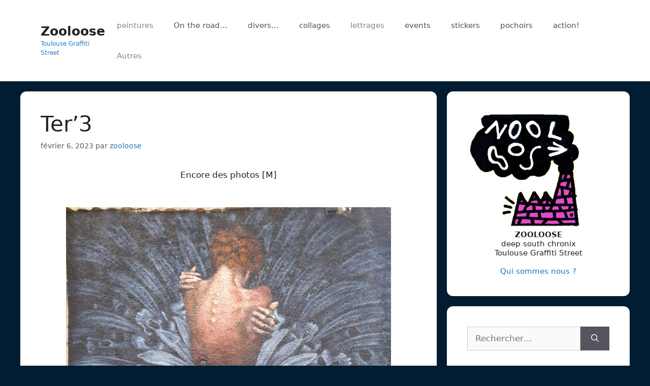

--- FILE ---
content_type: text/html; charset=UTF-8
request_url: https://zooloose.ekosystem.org/2023/02/ter3/
body_size: 16301
content:
<!DOCTYPE html>
<html lang="fr-FR">
<head>
	<meta charset="UTF-8">
	<title>Ter&rsquo;3 &#8211; Zooloose</title>
<meta name='robots' content='max-image-preview:large' />
<meta name="viewport" content="width=device-width, initial-scale=1"><link rel="alternate" type="application/rss+xml" title="Zooloose &raquo; Flux" href="https://zooloose.ekosystem.org/feed/" />
<link rel="alternate" type="application/rss+xml" title="Zooloose &raquo; Flux des commentaires" href="https://zooloose.ekosystem.org/comments/feed/" />
<link rel="alternate" title="oEmbed (JSON)" type="application/json+oembed" href="https://zooloose.ekosystem.org/wp-json/oembed/1.0/embed?url=https%3A%2F%2Fzooloose.ekosystem.org%2F2023%2F02%2Fter3%2F" />
<link rel="alternate" title="oEmbed (XML)" type="text/xml+oembed" href="https://zooloose.ekosystem.org/wp-json/oembed/1.0/embed?url=https%3A%2F%2Fzooloose.ekosystem.org%2F2023%2F02%2Fter3%2F&#038;format=xml" />
<style id='wp-img-auto-sizes-contain-inline-css'>
img:is([sizes=auto i],[sizes^="auto," i]){contain-intrinsic-size:3000px 1500px}
/*# sourceURL=wp-img-auto-sizes-contain-inline-css */
</style>
<style id='wp-emoji-styles-inline-css'>

	img.wp-smiley, img.emoji {
		display: inline !important;
		border: none !important;
		box-shadow: none !important;
		height: 1em !important;
		width: 1em !important;
		margin: 0 0.07em !important;
		vertical-align: -0.1em !important;
		background: none !important;
		padding: 0 !important;
	}
/*# sourceURL=wp-emoji-styles-inline-css */
</style>
<style id='wp-block-library-inline-css'>
:root{--wp-block-synced-color:#7a00df;--wp-block-synced-color--rgb:122,0,223;--wp-bound-block-color:var(--wp-block-synced-color);--wp-editor-canvas-background:#ddd;--wp-admin-theme-color:#007cba;--wp-admin-theme-color--rgb:0,124,186;--wp-admin-theme-color-darker-10:#006ba1;--wp-admin-theme-color-darker-10--rgb:0,107,160.5;--wp-admin-theme-color-darker-20:#005a87;--wp-admin-theme-color-darker-20--rgb:0,90,135;--wp-admin-border-width-focus:2px}@media (min-resolution:192dpi){:root{--wp-admin-border-width-focus:1.5px}}.wp-element-button{cursor:pointer}:root .has-very-light-gray-background-color{background-color:#eee}:root .has-very-dark-gray-background-color{background-color:#313131}:root .has-very-light-gray-color{color:#eee}:root .has-very-dark-gray-color{color:#313131}:root .has-vivid-green-cyan-to-vivid-cyan-blue-gradient-background{background:linear-gradient(135deg,#00d084,#0693e3)}:root .has-purple-crush-gradient-background{background:linear-gradient(135deg,#34e2e4,#4721fb 50%,#ab1dfe)}:root .has-hazy-dawn-gradient-background{background:linear-gradient(135deg,#faaca8,#dad0ec)}:root .has-subdued-olive-gradient-background{background:linear-gradient(135deg,#fafae1,#67a671)}:root .has-atomic-cream-gradient-background{background:linear-gradient(135deg,#fdd79a,#004a59)}:root .has-nightshade-gradient-background{background:linear-gradient(135deg,#330968,#31cdcf)}:root .has-midnight-gradient-background{background:linear-gradient(135deg,#020381,#2874fc)}:root{--wp--preset--font-size--normal:16px;--wp--preset--font-size--huge:42px}.has-regular-font-size{font-size:1em}.has-larger-font-size{font-size:2.625em}.has-normal-font-size{font-size:var(--wp--preset--font-size--normal)}.has-huge-font-size{font-size:var(--wp--preset--font-size--huge)}.has-text-align-center{text-align:center}.has-text-align-left{text-align:left}.has-text-align-right{text-align:right}.has-fit-text{white-space:nowrap!important}#end-resizable-editor-section{display:none}.aligncenter{clear:both}.items-justified-left{justify-content:flex-start}.items-justified-center{justify-content:center}.items-justified-right{justify-content:flex-end}.items-justified-space-between{justify-content:space-between}.screen-reader-text{border:0;clip-path:inset(50%);height:1px;margin:-1px;overflow:hidden;padding:0;position:absolute;width:1px;word-wrap:normal!important}.screen-reader-text:focus{background-color:#ddd;clip-path:none;color:#444;display:block;font-size:1em;height:auto;left:5px;line-height:normal;padding:15px 23px 14px;text-decoration:none;top:5px;width:auto;z-index:100000}html :where(.has-border-color){border-style:solid}html :where([style*=border-top-color]){border-top-style:solid}html :where([style*=border-right-color]){border-right-style:solid}html :where([style*=border-bottom-color]){border-bottom-style:solid}html :where([style*=border-left-color]){border-left-style:solid}html :where([style*=border-width]){border-style:solid}html :where([style*=border-top-width]){border-top-style:solid}html :where([style*=border-right-width]){border-right-style:solid}html :where([style*=border-bottom-width]){border-bottom-style:solid}html :where([style*=border-left-width]){border-left-style:solid}html :where(img[class*=wp-image-]){height:auto;max-width:100%}:where(figure){margin:0 0 1em}html :where(.is-position-sticky){--wp-admin--admin-bar--position-offset:var(--wp-admin--admin-bar--height,0px)}@media screen and (max-width:600px){html :where(.is-position-sticky){--wp-admin--admin-bar--position-offset:0px}}

/*# sourceURL=wp-block-library-inline-css */
</style><style id='wp-block-image-inline-css'>
.wp-block-image>a,.wp-block-image>figure>a{display:inline-block}.wp-block-image img{box-sizing:border-box;height:auto;max-width:100%;vertical-align:bottom}@media not (prefers-reduced-motion){.wp-block-image img.hide{visibility:hidden}.wp-block-image img.show{animation:show-content-image .4s}}.wp-block-image[style*=border-radius] img,.wp-block-image[style*=border-radius]>a{border-radius:inherit}.wp-block-image.has-custom-border img{box-sizing:border-box}.wp-block-image.aligncenter{text-align:center}.wp-block-image.alignfull>a,.wp-block-image.alignwide>a{width:100%}.wp-block-image.alignfull img,.wp-block-image.alignwide img{height:auto;width:100%}.wp-block-image .aligncenter,.wp-block-image .alignleft,.wp-block-image .alignright,.wp-block-image.aligncenter,.wp-block-image.alignleft,.wp-block-image.alignright{display:table}.wp-block-image .aligncenter>figcaption,.wp-block-image .alignleft>figcaption,.wp-block-image .alignright>figcaption,.wp-block-image.aligncenter>figcaption,.wp-block-image.alignleft>figcaption,.wp-block-image.alignright>figcaption{caption-side:bottom;display:table-caption}.wp-block-image .alignleft{float:left;margin:.5em 1em .5em 0}.wp-block-image .alignright{float:right;margin:.5em 0 .5em 1em}.wp-block-image .aligncenter{margin-left:auto;margin-right:auto}.wp-block-image :where(figcaption){margin-bottom:1em;margin-top:.5em}.wp-block-image.is-style-circle-mask img{border-radius:9999px}@supports ((-webkit-mask-image:none) or (mask-image:none)) or (-webkit-mask-image:none){.wp-block-image.is-style-circle-mask img{border-radius:0;-webkit-mask-image:url('data:image/svg+xml;utf8,<svg viewBox="0 0 100 100" xmlns="http://www.w3.org/2000/svg"><circle cx="50" cy="50" r="50"/></svg>');mask-image:url('data:image/svg+xml;utf8,<svg viewBox="0 0 100 100" xmlns="http://www.w3.org/2000/svg"><circle cx="50" cy="50" r="50"/></svg>');mask-mode:alpha;-webkit-mask-position:center;mask-position:center;-webkit-mask-repeat:no-repeat;mask-repeat:no-repeat;-webkit-mask-size:contain;mask-size:contain}}:root :where(.wp-block-image.is-style-rounded img,.wp-block-image .is-style-rounded img){border-radius:9999px}.wp-block-image figure{margin:0}.wp-lightbox-container{display:flex;flex-direction:column;position:relative}.wp-lightbox-container img{cursor:zoom-in}.wp-lightbox-container img:hover+button{opacity:1}.wp-lightbox-container button{align-items:center;backdrop-filter:blur(16px) saturate(180%);background-color:#5a5a5a40;border:none;border-radius:4px;cursor:zoom-in;display:flex;height:20px;justify-content:center;opacity:0;padding:0;position:absolute;right:16px;text-align:center;top:16px;width:20px;z-index:100}@media not (prefers-reduced-motion){.wp-lightbox-container button{transition:opacity .2s ease}}.wp-lightbox-container button:focus-visible{outline:3px auto #5a5a5a40;outline:3px auto -webkit-focus-ring-color;outline-offset:3px}.wp-lightbox-container button:hover{cursor:pointer;opacity:1}.wp-lightbox-container button:focus{opacity:1}.wp-lightbox-container button:focus,.wp-lightbox-container button:hover,.wp-lightbox-container button:not(:hover):not(:active):not(.has-background){background-color:#5a5a5a40;border:none}.wp-lightbox-overlay{box-sizing:border-box;cursor:zoom-out;height:100vh;left:0;overflow:hidden;position:fixed;top:0;visibility:hidden;width:100%;z-index:100000}.wp-lightbox-overlay .close-button{align-items:center;cursor:pointer;display:flex;justify-content:center;min-height:40px;min-width:40px;padding:0;position:absolute;right:calc(env(safe-area-inset-right) + 16px);top:calc(env(safe-area-inset-top) + 16px);z-index:5000000}.wp-lightbox-overlay .close-button:focus,.wp-lightbox-overlay .close-button:hover,.wp-lightbox-overlay .close-button:not(:hover):not(:active):not(.has-background){background:none;border:none}.wp-lightbox-overlay .lightbox-image-container{height:var(--wp--lightbox-container-height);left:50%;overflow:hidden;position:absolute;top:50%;transform:translate(-50%,-50%);transform-origin:top left;width:var(--wp--lightbox-container-width);z-index:9999999999}.wp-lightbox-overlay .wp-block-image{align-items:center;box-sizing:border-box;display:flex;height:100%;justify-content:center;margin:0;position:relative;transform-origin:0 0;width:100%;z-index:3000000}.wp-lightbox-overlay .wp-block-image img{height:var(--wp--lightbox-image-height);min-height:var(--wp--lightbox-image-height);min-width:var(--wp--lightbox-image-width);width:var(--wp--lightbox-image-width)}.wp-lightbox-overlay .wp-block-image figcaption{display:none}.wp-lightbox-overlay button{background:none;border:none}.wp-lightbox-overlay .scrim{background-color:#fff;height:100%;opacity:.9;position:absolute;width:100%;z-index:2000000}.wp-lightbox-overlay.active{visibility:visible}@media not (prefers-reduced-motion){.wp-lightbox-overlay.active{animation:turn-on-visibility .25s both}.wp-lightbox-overlay.active img{animation:turn-on-visibility .35s both}.wp-lightbox-overlay.show-closing-animation:not(.active){animation:turn-off-visibility .35s both}.wp-lightbox-overlay.show-closing-animation:not(.active) img{animation:turn-off-visibility .25s both}.wp-lightbox-overlay.zoom.active{animation:none;opacity:1;visibility:visible}.wp-lightbox-overlay.zoom.active .lightbox-image-container{animation:lightbox-zoom-in .4s}.wp-lightbox-overlay.zoom.active .lightbox-image-container img{animation:none}.wp-lightbox-overlay.zoom.active .scrim{animation:turn-on-visibility .4s forwards}.wp-lightbox-overlay.zoom.show-closing-animation:not(.active){animation:none}.wp-lightbox-overlay.zoom.show-closing-animation:not(.active) .lightbox-image-container{animation:lightbox-zoom-out .4s}.wp-lightbox-overlay.zoom.show-closing-animation:not(.active) .lightbox-image-container img{animation:none}.wp-lightbox-overlay.zoom.show-closing-animation:not(.active) .scrim{animation:turn-off-visibility .4s forwards}}@keyframes show-content-image{0%{visibility:hidden}99%{visibility:hidden}to{visibility:visible}}@keyframes turn-on-visibility{0%{opacity:0}to{opacity:1}}@keyframes turn-off-visibility{0%{opacity:1;visibility:visible}99%{opacity:0;visibility:visible}to{opacity:0;visibility:hidden}}@keyframes lightbox-zoom-in{0%{transform:translate(calc((-100vw + var(--wp--lightbox-scrollbar-width))/2 + var(--wp--lightbox-initial-left-position)),calc(-50vh + var(--wp--lightbox-initial-top-position))) scale(var(--wp--lightbox-scale))}to{transform:translate(-50%,-50%) scale(1)}}@keyframes lightbox-zoom-out{0%{transform:translate(-50%,-50%) scale(1);visibility:visible}99%{visibility:visible}to{transform:translate(calc((-100vw + var(--wp--lightbox-scrollbar-width))/2 + var(--wp--lightbox-initial-left-position)),calc(-50vh + var(--wp--lightbox-initial-top-position))) scale(var(--wp--lightbox-scale));visibility:hidden}}
/*# sourceURL=https://zooloose.ekosystem.org/wp-includes/blocks/image/style.min.css */
</style>
<style id='wp-block-paragraph-inline-css'>
.is-small-text{font-size:.875em}.is-regular-text{font-size:1em}.is-large-text{font-size:2.25em}.is-larger-text{font-size:3em}.has-drop-cap:not(:focus):first-letter{float:left;font-size:8.4em;font-style:normal;font-weight:100;line-height:.68;margin:.05em .1em 0 0;text-transform:uppercase}body.rtl .has-drop-cap:not(:focus):first-letter{float:none;margin-left:.1em}p.has-drop-cap.has-background{overflow:hidden}:root :where(p.has-background){padding:1.25em 2.375em}:where(p.has-text-color:not(.has-link-color)) a{color:inherit}p.has-text-align-left[style*="writing-mode:vertical-lr"],p.has-text-align-right[style*="writing-mode:vertical-rl"]{rotate:180deg}
/*# sourceURL=https://zooloose.ekosystem.org/wp-includes/blocks/paragraph/style.min.css */
</style>
<style id='wp-block-quote-inline-css'>
.wp-block-quote{box-sizing:border-box;overflow-wrap:break-word}.wp-block-quote.is-large:where(:not(.is-style-plain)),.wp-block-quote.is-style-large:where(:not(.is-style-plain)){margin-bottom:1em;padding:0 1em}.wp-block-quote.is-large:where(:not(.is-style-plain)) p,.wp-block-quote.is-style-large:where(:not(.is-style-plain)) p{font-size:1.5em;font-style:italic;line-height:1.6}.wp-block-quote.is-large:where(:not(.is-style-plain)) cite,.wp-block-quote.is-large:where(:not(.is-style-plain)) footer,.wp-block-quote.is-style-large:where(:not(.is-style-plain)) cite,.wp-block-quote.is-style-large:where(:not(.is-style-plain)) footer{font-size:1.125em;text-align:right}.wp-block-quote>cite{display:block}
/*# sourceURL=https://zooloose.ekosystem.org/wp-includes/blocks/quote/style.min.css */
</style>
<style id='global-styles-inline-css'>
:root{--wp--preset--aspect-ratio--square: 1;--wp--preset--aspect-ratio--4-3: 4/3;--wp--preset--aspect-ratio--3-4: 3/4;--wp--preset--aspect-ratio--3-2: 3/2;--wp--preset--aspect-ratio--2-3: 2/3;--wp--preset--aspect-ratio--16-9: 16/9;--wp--preset--aspect-ratio--9-16: 9/16;--wp--preset--color--black: #000000;--wp--preset--color--cyan-bluish-gray: #abb8c3;--wp--preset--color--white: #ffffff;--wp--preset--color--pale-pink: #f78da7;--wp--preset--color--vivid-red: #cf2e2e;--wp--preset--color--luminous-vivid-orange: #ff6900;--wp--preset--color--luminous-vivid-amber: #fcb900;--wp--preset--color--light-green-cyan: #7bdcb5;--wp--preset--color--vivid-green-cyan: #00d084;--wp--preset--color--pale-cyan-blue: #8ed1fc;--wp--preset--color--vivid-cyan-blue: #0693e3;--wp--preset--color--vivid-purple: #9b51e0;--wp--preset--color--contrast: var(--contrast);--wp--preset--color--contrast-2: var(--contrast-2);--wp--preset--color--contrast-3: var(--contrast-3);--wp--preset--color--base: var(--base);--wp--preset--color--base-2: var(--base-2);--wp--preset--color--base-3: var(--base-3);--wp--preset--color--accent: var(--accent);--wp--preset--gradient--vivid-cyan-blue-to-vivid-purple: linear-gradient(135deg,rgb(6,147,227) 0%,rgb(155,81,224) 100%);--wp--preset--gradient--light-green-cyan-to-vivid-green-cyan: linear-gradient(135deg,rgb(122,220,180) 0%,rgb(0,208,130) 100%);--wp--preset--gradient--luminous-vivid-amber-to-luminous-vivid-orange: linear-gradient(135deg,rgb(252,185,0) 0%,rgb(255,105,0) 100%);--wp--preset--gradient--luminous-vivid-orange-to-vivid-red: linear-gradient(135deg,rgb(255,105,0) 0%,rgb(207,46,46) 100%);--wp--preset--gradient--very-light-gray-to-cyan-bluish-gray: linear-gradient(135deg,rgb(238,238,238) 0%,rgb(169,184,195) 100%);--wp--preset--gradient--cool-to-warm-spectrum: linear-gradient(135deg,rgb(74,234,220) 0%,rgb(151,120,209) 20%,rgb(207,42,186) 40%,rgb(238,44,130) 60%,rgb(251,105,98) 80%,rgb(254,248,76) 100%);--wp--preset--gradient--blush-light-purple: linear-gradient(135deg,rgb(255,206,236) 0%,rgb(152,150,240) 100%);--wp--preset--gradient--blush-bordeaux: linear-gradient(135deg,rgb(254,205,165) 0%,rgb(254,45,45) 50%,rgb(107,0,62) 100%);--wp--preset--gradient--luminous-dusk: linear-gradient(135deg,rgb(255,203,112) 0%,rgb(199,81,192) 50%,rgb(65,88,208) 100%);--wp--preset--gradient--pale-ocean: linear-gradient(135deg,rgb(255,245,203) 0%,rgb(182,227,212) 50%,rgb(51,167,181) 100%);--wp--preset--gradient--electric-grass: linear-gradient(135deg,rgb(202,248,128) 0%,rgb(113,206,126) 100%);--wp--preset--gradient--midnight: linear-gradient(135deg,rgb(2,3,129) 0%,rgb(40,116,252) 100%);--wp--preset--font-size--small: 13px;--wp--preset--font-size--medium: 20px;--wp--preset--font-size--large: 36px;--wp--preset--font-size--x-large: 42px;--wp--preset--spacing--20: 0.44rem;--wp--preset--spacing--30: 0.67rem;--wp--preset--spacing--40: 1rem;--wp--preset--spacing--50: 1.5rem;--wp--preset--spacing--60: 2.25rem;--wp--preset--spacing--70: 3.38rem;--wp--preset--spacing--80: 5.06rem;--wp--preset--shadow--natural: 6px 6px 9px rgba(0, 0, 0, 0.2);--wp--preset--shadow--deep: 12px 12px 50px rgba(0, 0, 0, 0.4);--wp--preset--shadow--sharp: 6px 6px 0px rgba(0, 0, 0, 0.2);--wp--preset--shadow--outlined: 6px 6px 0px -3px rgb(255, 255, 255), 6px 6px rgb(0, 0, 0);--wp--preset--shadow--crisp: 6px 6px 0px rgb(0, 0, 0);}:where(.is-layout-flex){gap: 0.5em;}:where(.is-layout-grid){gap: 0.5em;}body .is-layout-flex{display: flex;}.is-layout-flex{flex-wrap: wrap;align-items: center;}.is-layout-flex > :is(*, div){margin: 0;}body .is-layout-grid{display: grid;}.is-layout-grid > :is(*, div){margin: 0;}:where(.wp-block-columns.is-layout-flex){gap: 2em;}:where(.wp-block-columns.is-layout-grid){gap: 2em;}:where(.wp-block-post-template.is-layout-flex){gap: 1.25em;}:where(.wp-block-post-template.is-layout-grid){gap: 1.25em;}.has-black-color{color: var(--wp--preset--color--black) !important;}.has-cyan-bluish-gray-color{color: var(--wp--preset--color--cyan-bluish-gray) !important;}.has-white-color{color: var(--wp--preset--color--white) !important;}.has-pale-pink-color{color: var(--wp--preset--color--pale-pink) !important;}.has-vivid-red-color{color: var(--wp--preset--color--vivid-red) !important;}.has-luminous-vivid-orange-color{color: var(--wp--preset--color--luminous-vivid-orange) !important;}.has-luminous-vivid-amber-color{color: var(--wp--preset--color--luminous-vivid-amber) !important;}.has-light-green-cyan-color{color: var(--wp--preset--color--light-green-cyan) !important;}.has-vivid-green-cyan-color{color: var(--wp--preset--color--vivid-green-cyan) !important;}.has-pale-cyan-blue-color{color: var(--wp--preset--color--pale-cyan-blue) !important;}.has-vivid-cyan-blue-color{color: var(--wp--preset--color--vivid-cyan-blue) !important;}.has-vivid-purple-color{color: var(--wp--preset--color--vivid-purple) !important;}.has-black-background-color{background-color: var(--wp--preset--color--black) !important;}.has-cyan-bluish-gray-background-color{background-color: var(--wp--preset--color--cyan-bluish-gray) !important;}.has-white-background-color{background-color: var(--wp--preset--color--white) !important;}.has-pale-pink-background-color{background-color: var(--wp--preset--color--pale-pink) !important;}.has-vivid-red-background-color{background-color: var(--wp--preset--color--vivid-red) !important;}.has-luminous-vivid-orange-background-color{background-color: var(--wp--preset--color--luminous-vivid-orange) !important;}.has-luminous-vivid-amber-background-color{background-color: var(--wp--preset--color--luminous-vivid-amber) !important;}.has-light-green-cyan-background-color{background-color: var(--wp--preset--color--light-green-cyan) !important;}.has-vivid-green-cyan-background-color{background-color: var(--wp--preset--color--vivid-green-cyan) !important;}.has-pale-cyan-blue-background-color{background-color: var(--wp--preset--color--pale-cyan-blue) !important;}.has-vivid-cyan-blue-background-color{background-color: var(--wp--preset--color--vivid-cyan-blue) !important;}.has-vivid-purple-background-color{background-color: var(--wp--preset--color--vivid-purple) !important;}.has-black-border-color{border-color: var(--wp--preset--color--black) !important;}.has-cyan-bluish-gray-border-color{border-color: var(--wp--preset--color--cyan-bluish-gray) !important;}.has-white-border-color{border-color: var(--wp--preset--color--white) !important;}.has-pale-pink-border-color{border-color: var(--wp--preset--color--pale-pink) !important;}.has-vivid-red-border-color{border-color: var(--wp--preset--color--vivid-red) !important;}.has-luminous-vivid-orange-border-color{border-color: var(--wp--preset--color--luminous-vivid-orange) !important;}.has-luminous-vivid-amber-border-color{border-color: var(--wp--preset--color--luminous-vivid-amber) !important;}.has-light-green-cyan-border-color{border-color: var(--wp--preset--color--light-green-cyan) !important;}.has-vivid-green-cyan-border-color{border-color: var(--wp--preset--color--vivid-green-cyan) !important;}.has-pale-cyan-blue-border-color{border-color: var(--wp--preset--color--pale-cyan-blue) !important;}.has-vivid-cyan-blue-border-color{border-color: var(--wp--preset--color--vivid-cyan-blue) !important;}.has-vivid-purple-border-color{border-color: var(--wp--preset--color--vivid-purple) !important;}.has-vivid-cyan-blue-to-vivid-purple-gradient-background{background: var(--wp--preset--gradient--vivid-cyan-blue-to-vivid-purple) !important;}.has-light-green-cyan-to-vivid-green-cyan-gradient-background{background: var(--wp--preset--gradient--light-green-cyan-to-vivid-green-cyan) !important;}.has-luminous-vivid-amber-to-luminous-vivid-orange-gradient-background{background: var(--wp--preset--gradient--luminous-vivid-amber-to-luminous-vivid-orange) !important;}.has-luminous-vivid-orange-to-vivid-red-gradient-background{background: var(--wp--preset--gradient--luminous-vivid-orange-to-vivid-red) !important;}.has-very-light-gray-to-cyan-bluish-gray-gradient-background{background: var(--wp--preset--gradient--very-light-gray-to-cyan-bluish-gray) !important;}.has-cool-to-warm-spectrum-gradient-background{background: var(--wp--preset--gradient--cool-to-warm-spectrum) !important;}.has-blush-light-purple-gradient-background{background: var(--wp--preset--gradient--blush-light-purple) !important;}.has-blush-bordeaux-gradient-background{background: var(--wp--preset--gradient--blush-bordeaux) !important;}.has-luminous-dusk-gradient-background{background: var(--wp--preset--gradient--luminous-dusk) !important;}.has-pale-ocean-gradient-background{background: var(--wp--preset--gradient--pale-ocean) !important;}.has-electric-grass-gradient-background{background: var(--wp--preset--gradient--electric-grass) !important;}.has-midnight-gradient-background{background: var(--wp--preset--gradient--midnight) !important;}.has-small-font-size{font-size: var(--wp--preset--font-size--small) !important;}.has-medium-font-size{font-size: var(--wp--preset--font-size--medium) !important;}.has-large-font-size{font-size: var(--wp--preset--font-size--large) !important;}.has-x-large-font-size{font-size: var(--wp--preset--font-size--x-large) !important;}
/*# sourceURL=global-styles-inline-css */
</style>

<style id='classic-theme-styles-inline-css'>
/*! This file is auto-generated */
.wp-block-button__link{color:#fff;background-color:#32373c;border-radius:9999px;box-shadow:none;text-decoration:none;padding:calc(.667em + 2px) calc(1.333em + 2px);font-size:1.125em}.wp-block-file__button{background:#32373c;color:#fff;text-decoration:none}
/*# sourceURL=/wp-includes/css/classic-themes.min.css */
</style>
<link rel='stylesheet' id='generate-widget-areas-css' href='https://zooloose.ekosystem.org/wp-content/themes/generatepress/assets/css/components/widget-areas.min.css?ver=3.3.1' media='all' />
<link rel='stylesheet' id='generate-style-css' href='https://zooloose.ekosystem.org/wp-content/themes/generatepress/assets/css/main.min.css?ver=3.3.1' media='all' />
<style id='generate-style-inline-css'>
body{background-color:#021d32;color:#222222;}a{color:#1e73be;}a:hover, a:focus, a:active{color:#e449c9;}.wp-block-group__inner-container{max-width:1200px;margin-left:auto;margin-right:auto;}:root{--contrast:#222222;--contrast-2:#575760;--contrast-3:#b2b2be;--base:#f0f0f0;--base-2:#f7f8f9;--base-3:#ffffff;--accent:#1e73be;}:root .has-contrast-color{color:var(--contrast);}:root .has-contrast-background-color{background-color:var(--contrast);}:root .has-contrast-2-color{color:var(--contrast-2);}:root .has-contrast-2-background-color{background-color:var(--contrast-2);}:root .has-contrast-3-color{color:var(--contrast-3);}:root .has-contrast-3-background-color{background-color:var(--contrast-3);}:root .has-base-color{color:var(--base);}:root .has-base-background-color{background-color:var(--base);}:root .has-base-2-color{color:var(--base-2);}:root .has-base-2-background-color{background-color:var(--base-2);}:root .has-base-3-color{color:var(--base-3);}:root .has-base-3-background-color{background-color:var(--base-3);}:root .has-accent-color{color:var(--accent);}:root .has-accent-background-color{background-color:var(--accent);}body, button, input, select, textarea{font-family:-apple-system, system-ui, BlinkMacSystemFont, "Segoe UI", Helvetica, Arial, sans-serif, "Apple Color Emoji", "Segoe UI Emoji", "Segoe UI Symbol";}body{line-height:1.5;}.entry-content > [class*="wp-block-"]:not(:last-child):not(.wp-block-heading){margin-bottom:1.5em;}.main-navigation .main-nav ul ul li a{font-size:14px;}.sidebar .widget, .footer-widgets .widget{font-size:17px;}h2{font-weight:700;font-size:32px;}h3{font-size:28px;}@media (max-width:768px){h1{font-size:31px;}h2{font-size:27px;}h3{font-size:24px;}h4{font-size:22px;}h5{font-size:19px;}}.top-bar{background-color:#636363;color:#ffffff;}.top-bar a{color:#ffffff;}.top-bar a:hover{color:#303030;}.site-header{background-color:#ffffff;}.main-title a,.main-title a:hover{color:#222222;}.site-description{color:#757575;}.mobile-menu-control-wrapper .menu-toggle,.mobile-menu-control-wrapper .menu-toggle:hover,.mobile-menu-control-wrapper .menu-toggle:focus,.has-inline-mobile-toggle #site-navigation.toggled{background-color:rgba(0, 0, 0, 0.02);}.main-navigation,.main-navigation ul ul{background-color:#ffffff;}.main-navigation .main-nav ul li a, .main-navigation .menu-toggle, .main-navigation .menu-bar-items{color:#515151;}.main-navigation .main-nav ul li:not([class*="current-menu-"]):hover > a, .main-navigation .main-nav ul li:not([class*="current-menu-"]):focus > a, .main-navigation .main-nav ul li.sfHover:not([class*="current-menu-"]) > a, .main-navigation .menu-bar-item:hover > a, .main-navigation .menu-bar-item.sfHover > a{color:#7a8896;background-color:#ffffff;}button.menu-toggle:hover,button.menu-toggle:focus{color:#515151;}.main-navigation .main-nav ul li[class*="current-menu-"] > a{color:#7a8896;background-color:#ffffff;}.navigation-search input[type="search"],.navigation-search input[type="search"]:active, .navigation-search input[type="search"]:focus, .main-navigation .main-nav ul li.search-item.active > a, .main-navigation .menu-bar-items .search-item.active > a{color:#7a8896;background-color:#ffffff;}.main-navigation ul ul{background-color:#eaeaea;}.main-navigation .main-nav ul ul li a{color:#515151;}.main-navigation .main-nav ul ul li:not([class*="current-menu-"]):hover > a,.main-navigation .main-nav ul ul li:not([class*="current-menu-"]):focus > a, .main-navigation .main-nav ul ul li.sfHover:not([class*="current-menu-"]) > a{color:#7a8896;background-color:#eaeaea;}.main-navigation .main-nav ul ul li[class*="current-menu-"] > a{color:#7a8896;background-color:#eaeaea;}.separate-containers .inside-article, .separate-containers .comments-area, .separate-containers .page-header, .one-container .container, .separate-containers .paging-navigation, .inside-page-header{background-color:#ffffff;}.entry-title a{color:#222222;}.entry-title a:hover{color:#55555e;}.entry-meta{color:#595959;}.sidebar .widget{background-color:#ffffff;}.footer-widgets{background-color:#ffffff;}.footer-widgets .widget-title{color:#000000;}.site-info{color:#ffffff;background-color:#55555e;}.site-info a{color:#ffffff;}.site-info a:hover{color:#d3d3d3;}.footer-bar .widget_nav_menu .current-menu-item a{color:#d3d3d3;}input[type="text"],input[type="email"],input[type="url"],input[type="password"],input[type="search"],input[type="tel"],input[type="number"],textarea,select{color:#666666;background-color:#fafafa;border-color:#cccccc;}input[type="text"]:focus,input[type="email"]:focus,input[type="url"]:focus,input[type="password"]:focus,input[type="search"]:focus,input[type="tel"]:focus,input[type="number"]:focus,textarea:focus,select:focus{color:#666666;background-color:#ffffff;border-color:#bfbfbf;}button,html input[type="button"],input[type="reset"],input[type="submit"],a.button,a.wp-block-button__link:not(.has-background){color:#ffffff;background-color:#55555e;}button:hover,html input[type="button"]:hover,input[type="reset"]:hover,input[type="submit"]:hover,a.button:hover,button:focus,html input[type="button"]:focus,input[type="reset"]:focus,input[type="submit"]:focus,a.button:focus,a.wp-block-button__link:not(.has-background):active,a.wp-block-button__link:not(.has-background):focus,a.wp-block-button__link:not(.has-background):hover{color:#ffffff;background-color:#3f4047;}a.generate-back-to-top{background-color:rgba( 0,0,0,0.4 );color:#ffffff;}a.generate-back-to-top:hover,a.generate-back-to-top:focus{background-color:rgba( 0,0,0,0.6 );color:#ffffff;}:root{--gp-search-modal-bg-color:var(--base-3);--gp-search-modal-text-color:var(--contrast);--gp-search-modal-overlay-bg-color:rgba(0,0,0,0.2);}@media (max-width:768px){.main-navigation .menu-bar-item:hover > a, .main-navigation .menu-bar-item.sfHover > a{background:none;color:#515151;}}.nav-below-header .main-navigation .inside-navigation.grid-container, .nav-above-header .main-navigation .inside-navigation.grid-container{padding:0px 20px 0px 20px;}.site-main .wp-block-group__inner-container{padding:40px;}.separate-containers .paging-navigation{padding-top:20px;padding-bottom:20px;}.entry-content .alignwide, body:not(.no-sidebar) .entry-content .alignfull{margin-left:-40px;width:calc(100% + 80px);max-width:calc(100% + 80px);}.rtl .menu-item-has-children .dropdown-menu-toggle{padding-left:20px;}.rtl .main-navigation .main-nav ul li.menu-item-has-children > a{padding-right:20px;}@media (max-width:768px){.separate-containers .inside-article, .separate-containers .comments-area, .separate-containers .page-header, .separate-containers .paging-navigation, .one-container .site-content, .inside-page-header{padding:30px;}.site-main .wp-block-group__inner-container{padding:30px;}.inside-top-bar{padding-right:30px;padding-left:30px;}.inside-header{padding-right:30px;padding-left:30px;}.widget-area .widget{padding-top:30px;padding-right:30px;padding-bottom:30px;padding-left:30px;}.footer-widgets-container{padding-top:30px;padding-right:30px;padding-bottom:30px;padding-left:30px;}.inside-site-info{padding-right:30px;padding-left:30px;}.entry-content .alignwide, body:not(.no-sidebar) .entry-content .alignfull{margin-left:-30px;width:calc(100% + 60px);max-width:calc(100% + 60px);}.one-container .site-main .paging-navigation{margin-bottom:20px;}}/* End cached CSS */.is-right-sidebar{width:30%;}.is-left-sidebar{width:30%;}.site-content .content-area{width:70%;}@media (max-width:768px){.main-navigation .menu-toggle,.sidebar-nav-mobile:not(#sticky-placeholder){display:block;}.main-navigation ul,.gen-sidebar-nav,.main-navigation:not(.slideout-navigation):not(.toggled) .main-nav > ul,.has-inline-mobile-toggle #site-navigation .inside-navigation > *:not(.navigation-search):not(.main-nav){display:none;}.nav-align-right .inside-navigation,.nav-align-center .inside-navigation{justify-content:space-between;}.has-inline-mobile-toggle .mobile-menu-control-wrapper{display:flex;flex-wrap:wrap;}.has-inline-mobile-toggle .inside-header{flex-direction:row;text-align:left;flex-wrap:wrap;}.has-inline-mobile-toggle .header-widget,.has-inline-mobile-toggle #site-navigation{flex-basis:100%;}.nav-float-left .has-inline-mobile-toggle #site-navigation{order:10;}}
/*# sourceURL=generate-style-inline-css */
</style>
<script src="https://ajax.googleapis.com/ajax/libs/prototype/1.7.1.0/prototype.js?ver=1.7.1" id="prototype-js"></script>
<script src="https://ajax.googleapis.com/ajax/libs/scriptaculous/1.9.0/scriptaculous.js?ver=1.9.0" id="scriptaculous-root-js"></script>
<script src="https://ajax.googleapis.com/ajax/libs/scriptaculous/1.9.0/effects.js?ver=1.9.0" id="scriptaculous-effects-js"></script>
<script src="https://zooloose.ekosystem.org/wp-content/plugins/lightbox-2/lightbox-resize.js?ver=1.8" id="lightbox-js"></script>
<link rel="https://api.w.org/" href="https://zooloose.ekosystem.org/wp-json/" /><link rel="alternate" title="JSON" type="application/json" href="https://zooloose.ekosystem.org/wp-json/wp/v2/posts/15937" /><link rel="EditURI" type="application/rsd+xml" title="RSD" href="https://zooloose.ekosystem.org/xmlrpc.php?rsd" />
<meta name="generator" content="WordPress 6.9" />
<link rel="canonical" href="https://zooloose.ekosystem.org/2023/02/ter3/" />
<link rel='shortlink' href='https://zooloose.ekosystem.org/?p=15937' />

	<!-- begin lightbox scripts -->
	<script type="text/javascript">
    //<![CDATA[
    document.write('<link rel="stylesheet" href="https://zooloose.ekosystem.org/wp-content/plugins/lightbox-2/Themes/Black/lightbox.css" type="text/css" media="screen" />');
    //]]>
    </script>
	<!-- end lightbox scripts -->
<script type="text/javascript">
	window._wp_rp_static_base_url = 'https://wprp.zemanta.com/static/';
	window._wp_rp_wp_ajax_url = "https://zooloose.ekosystem.org/wp-admin/admin-ajax.php";
	window._wp_rp_plugin_version = '3.6.4';
	window._wp_rp_post_id = '15937';
	window._wp_rp_num_rel_posts = '6';
	window._wp_rp_thumbnails = true;
	window._wp_rp_post_title = 'Ter%273';
	window._wp_rp_post_tags = ['spot', 'terrain', 'posh', 'mikoz', 'fish', 'dark', 'tremz', 'xerou', 'autres', 'lettrages', 'peintures', 'alt', 'de', 'photo', 'figur'];
	window._wp_rp_promoted_content = true;
</script>
<link rel="stylesheet" href="https://zooloose.ekosystem.org/wp-content/plugins/wordpress-23-related-posts-plugin/static/themes/vertical-m.css?version=3.6.4" />
<link rel="icon" href="https://zooloose.ekosystem.org/wp-content/uploads/2021/03/zooloose-150x150.jpg" sizes="32x32" />
<link rel="icon" href="https://zooloose.ekosystem.org/wp-content/uploads/2021/03/zooloose.jpg" sizes="192x192" />
<link rel="apple-touch-icon" href="https://zooloose.ekosystem.org/wp-content/uploads/2021/03/zooloose.jpg" />
<meta name="msapplication-TileImage" content="https://zooloose.ekosystem.org/wp-content/uploads/2021/03/zooloose.jpg" />
		<style id="wp-custom-css">
			.sidebar .widget {
border-radius: 12px;
}

.inside-article{
border-radius: 12px;
}

.site-description {
    color: #257dc6;
    font-size: 12px;
}

.sidebar .widget, .footer-widgets .widget {
    font-size: 15px;
    line-height: 1.2;
}		</style>
		</head>

<body class="wp-singular post-template-default single single-post postid-15937 single-format-standard wp-embed-responsive wp-theme-generatepress right-sidebar nav-float-right separate-containers header-aligned-left dropdown-hover" itemtype="https://schema.org/Blog" itemscope>
	<a class="screen-reader-text skip-link" href="#content" title="Aller au contenu">Aller au contenu</a>		<header class="site-header has-inline-mobile-toggle" id="masthead" aria-label="Site"  itemtype="https://schema.org/WPHeader" itemscope>
			<div class="inside-header grid-container">
				<div class="site-branding">
						<p class="main-title" itemprop="headline">
					<a href="https://zooloose.ekosystem.org/" rel="home">
						Zooloose
					</a>
				</p>
						<p class="site-description" itemprop="description">
					Toulouse Graffiti Street
				</p>
					</div>	<nav class="main-navigation mobile-menu-control-wrapper" id="mobile-menu-control-wrapper" aria-label="Mobile Toggle">
		<div class="menu-bar-items"></div>		<button data-nav="site-navigation" class="menu-toggle" aria-controls="primary-menu" aria-expanded="false">
			<span class="gp-icon icon-menu-bars"><svg viewBox="0 0 512 512" aria-hidden="true" xmlns="http://www.w3.org/2000/svg" width="1em" height="1em"><path d="M0 96c0-13.255 10.745-24 24-24h464c13.255 0 24 10.745 24 24s-10.745 24-24 24H24c-13.255 0-24-10.745-24-24zm0 160c0-13.255 10.745-24 24-24h464c13.255 0 24 10.745 24 24s-10.745 24-24 24H24c-13.255 0-24-10.745-24-24zm0 160c0-13.255 10.745-24 24-24h464c13.255 0 24 10.745 24 24s-10.745 24-24 24H24c-13.255 0-24-10.745-24-24z" /></svg><svg viewBox="0 0 512 512" aria-hidden="true" xmlns="http://www.w3.org/2000/svg" width="1em" height="1em"><path d="M71.029 71.029c9.373-9.372 24.569-9.372 33.942 0L256 222.059l151.029-151.03c9.373-9.372 24.569-9.372 33.942 0 9.372 9.373 9.372 24.569 0 33.942L289.941 256l151.03 151.029c9.372 9.373 9.372 24.569 0 33.942-9.373 9.372-24.569 9.372-33.942 0L256 289.941l-151.029 151.03c-9.373 9.372-24.569 9.372-33.942 0-9.372-9.373-9.372-24.569 0-33.942L222.059 256 71.029 104.971c-9.372-9.373-9.372-24.569 0-33.942z" /></svg></span><span class="screen-reader-text">Menu</span>		</button>
	</nav>
			<nav class="main-navigation has-menu-bar-items sub-menu-right" id="site-navigation" aria-label="Principal"  itemtype="https://schema.org/SiteNavigationElement" itemscope>
			<div class="inside-navigation grid-container">
								<button class="menu-toggle" aria-controls="primary-menu" aria-expanded="false">
					<span class="gp-icon icon-menu-bars"><svg viewBox="0 0 512 512" aria-hidden="true" xmlns="http://www.w3.org/2000/svg" width="1em" height="1em"><path d="M0 96c0-13.255 10.745-24 24-24h464c13.255 0 24 10.745 24 24s-10.745 24-24 24H24c-13.255 0-24-10.745-24-24zm0 160c0-13.255 10.745-24 24-24h464c13.255 0 24 10.745 24 24s-10.745 24-24 24H24c-13.255 0-24-10.745-24-24zm0 160c0-13.255 10.745-24 24-24h464c13.255 0 24 10.745 24 24s-10.745 24-24 24H24c-13.255 0-24-10.745-24-24z" /></svg><svg viewBox="0 0 512 512" aria-hidden="true" xmlns="http://www.w3.org/2000/svg" width="1em" height="1em"><path d="M71.029 71.029c9.373-9.372 24.569-9.372 33.942 0L256 222.059l151.029-151.03c9.373-9.372 24.569-9.372 33.942 0 9.372 9.373 9.372 24.569 0 33.942L289.941 256l151.03 151.029c9.372 9.373 9.372 24.569 0 33.942-9.373 9.372-24.569 9.372-33.942 0L256 289.941l-151.029 151.03c-9.373 9.372-24.569 9.372-33.942 0-9.372-9.373-9.372-24.569 0-33.942L222.059 256 71.029 104.971c-9.372-9.373-9.372-24.569 0-33.942z" /></svg></span><span class="mobile-menu">Menu</span>				</button>
				<div id="primary-menu" class="main-nav"><ul id="menu-menu1" class=" menu sf-menu"><li id="menu-item-14444" class="menu-item menu-item-type-taxonomy menu-item-object-category current-post-ancestor current-menu-parent current-post-parent menu-item-14444"><a href="https://zooloose.ekosystem.org/category/paintings-2/">peintures</a></li>
<li id="menu-item-14445" class="menu-item menu-item-type-taxonomy menu-item-object-category menu-item-14445"><a href="https://zooloose.ekosystem.org/category/travel-report/">On the road&#8230;</a></li>
<li id="menu-item-14446" class="menu-item menu-item-type-taxonomy menu-item-object-category menu-item-14446"><a href="https://zooloose.ekosystem.org/category/other-stuff-2/">divers&#8230;</a></li>
<li id="menu-item-14447" class="menu-item menu-item-type-taxonomy menu-item-object-category menu-item-14447"><a href="https://zooloose.ekosystem.org/category/posters-2/">collages</a></li>
<li id="menu-item-14448" class="menu-item menu-item-type-taxonomy menu-item-object-category current-post-ancestor current-menu-parent current-post-parent menu-item-14448"><a href="https://zooloose.ekosystem.org/category/lettrages/">lettrages</a></li>
<li id="menu-item-14450" class="menu-item menu-item-type-taxonomy menu-item-object-category menu-item-14450"><a href="https://zooloose.ekosystem.org/category/events/">events</a></li>
<li id="menu-item-14451" class="menu-item menu-item-type-taxonomy menu-item-object-category menu-item-14451"><a href="https://zooloose.ekosystem.org/category/stickers/">stickers</a></li>
<li id="menu-item-14452" class="menu-item menu-item-type-taxonomy menu-item-object-category menu-item-14452"><a href="https://zooloose.ekosystem.org/category/stencils-2/">pochoirs</a></li>
<li id="menu-item-14453" class="menu-item menu-item-type-taxonomy menu-item-object-category menu-item-14453"><a href="https://zooloose.ekosystem.org/category/action/">action!</a></li>
<li id="menu-item-14449" class="menu-item menu-item-type-taxonomy menu-item-object-category current-post-ancestor current-menu-parent current-post-parent menu-item-14449"><a href="https://zooloose.ekosystem.org/category/uncategorized/">Autres</a></li>
</ul></div><div class="menu-bar-items"></div>			</div>
		</nav>
					</div>
		</header>
		
	<div class="site grid-container container hfeed" id="page">
				<div class="site-content" id="content">
			
	<div class="content-area" id="primary">
		<main class="site-main" id="main">
			
<article id="post-15937" class="post-15937 post type-post status-publish format-standard hentry category-uncategorized category-lettrages category-paintings-2 tag-dark tag-fish tag-mikoz tag-posh tag-spot tag-terrain tag-tremz tag-xerou" itemtype="https://schema.org/CreativeWork" itemscope>
	<div class="inside-article">
					<header class="entry-header" aria-label="Contenu">
				<h1 class="entry-title" itemprop="headline">Ter&rsquo;3</h1>		<div class="entry-meta">
			<span class="posted-on"><time class="entry-date published" datetime="2023-02-06T10:04:01+02:00" itemprop="datePublished">février 6, 2023</time></span> <span class="byline">par <span class="author vcard" itemprop="author" itemtype="https://schema.org/Person" itemscope><a class="url fn n" href="https://zooloose.ekosystem.org/author/dav/" title="Afficher tous les articles de zooloose" rel="author" itemprop="url"><span class="author-name" itemprop="name">zooloose</span></a></span></span> 		</div>
					</header>
			
		<div class="entry-content" itemprop="text">
			
<p class="has-text-align-center">Encore des photos [M]<br><br></p>


<div class="wp-block-image">
<figure class="aligncenter size-full"><img fetchpriority="high" decoding="async" width="640" height="640" src="https://zooloose.ekosystem.org/wp-content/uploads/2023/02/20230113_151800.jpg" alt="" class="wp-image-15938" srcset="https://zooloose.ekosystem.org/wp-content/uploads/2023/02/20230113_151800.jpg 640w, https://zooloose.ekosystem.org/wp-content/uploads/2023/02/20230113_151800-618x618.jpg 618w, https://zooloose.ekosystem.org/wp-content/uploads/2023/02/20230113_151800-150x150.jpg 150w" sizes="(max-width: 640px) 100vw, 640px" /></figure>
</div>


<blockquote class="wp-block-quote is-layout-flow wp-block-quote-is-layout-flow">
<p class="has-text-align-center">Antistak</p>


<div class="wp-block-image">
<figure class="aligncenter size-full"><img decoding="async" width="640" height="640" src="https://zooloose.ekosystem.org/wp-content/uploads/2023/02/20230113_152306.jpg" alt="" class="wp-image-15939" srcset="https://zooloose.ekosystem.org/wp-content/uploads/2023/02/20230113_152306.jpg 640w, https://zooloose.ekosystem.org/wp-content/uploads/2023/02/20230113_152306-618x618.jpg 618w, https://zooloose.ekosystem.org/wp-content/uploads/2023/02/20230113_152306-150x150.jpg 150w" sizes="(max-width: 640px) 100vw, 640px" /></figure>
</div>


<blockquote class="wp-block-quote is-layout-flow wp-block-quote-is-layout-flow">
<p class="has-text-align-center">Posh !!!</p>


<div class="wp-block-image">
<figure class="aligncenter size-full"><img decoding="async" width="640" height="640" src="https://zooloose.ekosystem.org/wp-content/uploads/2023/02/20230113_152043.jpg" alt="" class="wp-image-15940" srcset="https://zooloose.ekosystem.org/wp-content/uploads/2023/02/20230113_152043.jpg 640w, https://zooloose.ekosystem.org/wp-content/uploads/2023/02/20230113_152043-618x618.jpg 618w, https://zooloose.ekosystem.org/wp-content/uploads/2023/02/20230113_152043-150x150.jpg 150w" sizes="(max-width: 640px) 100vw, 640px" /></figure>
</div>


<blockquote class="wp-block-quote is-layout-flow wp-block-quote-is-layout-flow">
<p class="has-text-align-center">FreeStyle Tremz&#8230;!!!</p>


<div class="wp-block-image">
<figure class="aligncenter size-full"><img loading="lazy" decoding="async" width="640" height="640" src="https://zooloose.ekosystem.org/wp-content/uploads/2023/02/20230113_152829.jpg" alt="" class="wp-image-15941" srcset="https://zooloose.ekosystem.org/wp-content/uploads/2023/02/20230113_152829.jpg 640w, https://zooloose.ekosystem.org/wp-content/uploads/2023/02/20230113_152829-618x618.jpg 618w, https://zooloose.ekosystem.org/wp-content/uploads/2023/02/20230113_152829-150x150.jpg 150w" sizes="auto, (max-width: 640px) 100vw, 640px" /></figure>
</div>


<blockquote class="wp-block-quote is-layout-flow wp-block-quote-is-layout-flow">
<p class="has-text-align-center">Mikoz !!!</p>


<div class="wp-block-image">
<figure class="aligncenter size-full"><img loading="lazy" decoding="async" width="640" height="640" src="https://zooloose.ekosystem.org/wp-content/uploads/2023/02/20230113_152644.jpg" alt="" class="wp-image-15943" srcset="https://zooloose.ekosystem.org/wp-content/uploads/2023/02/20230113_152644.jpg 640w, https://zooloose.ekosystem.org/wp-content/uploads/2023/02/20230113_152644-618x618.jpg 618w, https://zooloose.ekosystem.org/wp-content/uploads/2023/02/20230113_152644-150x150.jpg 150w" sizes="auto, (max-width: 640px) 100vw, 640px" /><figcaption class="wp-element-caption">Fish + Xerou !!!<br><br></figcaption></figure>
</div>

<div class="wp-block-image">
<figure class="aligncenter size-full"><img loading="lazy" decoding="async" width="640" height="640" src="https://zooloose.ekosystem.org/wp-content/uploads/2023/02/20230113_151813.jpg" alt="" class="wp-image-15945" srcset="https://zooloose.ekosystem.org/wp-content/uploads/2023/02/20230113_151813.jpg 640w, https://zooloose.ekosystem.org/wp-content/uploads/2023/02/20230113_151813-618x618.jpg 618w, https://zooloose.ekosystem.org/wp-content/uploads/2023/02/20230113_151813-150x150.jpg 150w" sizes="auto, (max-width: 640px) 100vw, 640px" /></figure>
</div>

<div class="wp-block-image">
<figure class="aligncenter size-full"><img loading="lazy" decoding="async" width="640" height="640" src="https://zooloose.ekosystem.org/wp-content/uploads/2023/02/20230113_152413.jpg" alt="" class="wp-image-15947" srcset="https://zooloose.ekosystem.org/wp-content/uploads/2023/02/20230113_152413.jpg 640w, https://zooloose.ekosystem.org/wp-content/uploads/2023/02/20230113_152413-618x618.jpg 618w, https://zooloose.ekosystem.org/wp-content/uploads/2023/02/20230113_152413-150x150.jpg 150w" sizes="auto, (max-width: 640px) 100vw, 640px" /></figure>
</div>

<div class="wp-block-image">
<figure class="aligncenter size-full"><img loading="lazy" decoding="async" width="640" height="640" src="https://zooloose.ekosystem.org/wp-content/uploads/2023/02/20230113_152556.jpg" alt="" class="wp-image-15948" srcset="https://zooloose.ekosystem.org/wp-content/uploads/2023/02/20230113_152556.jpg 640w, https://zooloose.ekosystem.org/wp-content/uploads/2023/02/20230113_152556-618x618.jpg 618w, https://zooloose.ekosystem.org/wp-content/uploads/2023/02/20230113_152556-150x150.jpg 150w" sizes="auto, (max-width: 640px) 100vw, 640px" /></figure>
</div>

<div class="wp-block-image">
<figure class="aligncenter size-full"><img loading="lazy" decoding="async" width="640" height="640" src="https://zooloose.ekosystem.org/wp-content/uploads/2023/02/20230113_152516.jpg" alt="" class="wp-image-15949" srcset="https://zooloose.ekosystem.org/wp-content/uploads/2023/02/20230113_152516.jpg 640w, https://zooloose.ekosystem.org/wp-content/uploads/2023/02/20230113_152516-618x618.jpg 618w, https://zooloose.ekosystem.org/wp-content/uploads/2023/02/20230113_152516-150x150.jpg 150w" sizes="auto, (max-width: 640px) 100vw, 640px" /></figure>
</div>

<div class="wp-block-image">
<figure class="aligncenter size-full"><img loading="lazy" decoding="async" width="640" height="640" src="https://zooloose.ekosystem.org/wp-content/uploads/2023/02/20230113_152246.jpg" alt="" class="wp-image-15950" srcset="https://zooloose.ekosystem.org/wp-content/uploads/2023/02/20230113_152246.jpg 640w, https://zooloose.ekosystem.org/wp-content/uploads/2023/02/20230113_152246-618x618.jpg 618w, https://zooloose.ekosystem.org/wp-content/uploads/2023/02/20230113_152246-150x150.jpg 150w" sizes="auto, (max-width: 640px) 100vw, 640px" /></figure>
</div></blockquote>
</blockquote>
</blockquote>
</blockquote>

<div class="wp_rp_wrap  wp_rp_vertical_m" id="wp_rp_first"><div class="wp_rp_content"><h3 class="related_post_title">mais aussi sur Zooloose</h3><ul class="related_post wp_rp"><li data-position="0" data-poid="in-1792" data-post-type="none" ><a href="https://zooloose.ekosystem.org/2011/10/devanture-de-mix-art-myris/" class="wp_rp_thumbnail"><img loading="lazy" decoding="async" src="https://zooloose.ekosystem.org/wp-content/uploads/2011/10/P10003221-150x150.jpg" alt="Devanture de Mix art Myris !!!&#8230;" width="150" height="150" /></a><a href="https://zooloose.ekosystem.org/2011/10/devanture-de-mix-art-myris/" class="wp_rp_title">Devanture de Mix art Myris !!!&#8230;</a></li><li data-position="1" data-poid="in-5530" data-post-type="none" ><a href="https://zooloose.ekosystem.org/2014/05/memoire-industrielle-a-job/" class="wp_rp_thumbnail"><img loading="lazy" decoding="async" src="https://zooloose.ekosystem.org/wp-content/uploads/2014/05/flyer-recto-job-memoire-indus-150x150.jpg" alt="Mémoire Industrielle à Job !!!" width="150" height="150" /></a><a href="https://zooloose.ekosystem.org/2014/05/memoire-industrielle-a-job/" class="wp_rp_title">Mémoire Industrielle à Job !!!</a></li><li data-position="2" data-poid="in-15923" data-post-type="none" ><a href="https://zooloose.ekosystem.org/2023/01/ter2/" class="wp_rp_thumbnail"><img loading="lazy" decoding="async" src="https://zooloose.ekosystem.org/wp-content/uploads/2023/01/20230113_152256-150x150.jpg" alt="Ter2" width="150" height="150" /></a><a href="https://zooloose.ekosystem.org/2023/01/ter2/" class="wp_rp_title">Ter2</a></li><li data-position="3" data-poid="in-15525" data-post-type="none" ><a href="https://zooloose.ekosystem.org/2022/06/polychromie/" class="wp_rp_thumbnail"><img loading="lazy" decoding="async" src="https://zooloose.ekosystem.org/wp-content/uploads/2022/06/affiche-A4-150x150.png" alt="Polychromie !!!" width="150" height="150" /></a><a href="https://zooloose.ekosystem.org/2022/06/polychromie/" class="wp_rp_title">Polychromie !!!</a></li><li data-position="4" data-poid="in-14797" data-post-type="none" ><a href="https://zooloose.ekosystem.org/2021/08/soucoupes-volantes-vol-39/" class="wp_rp_thumbnail"><img loading="lazy" decoding="async" src="https://zooloose.ekosystem.org/wp-content/uploads/2021/08/20210110_153641-150x150.jpg" alt="Soucoupes Volantes !!! Vol.39 !!!" width="150" height="150" /></a><a href="https://zooloose.ekosystem.org/2021/08/soucoupes-volantes-vol-39/" class="wp_rp_title">Soucoupes Volantes !!! Vol.39 !!!</a></li><li data-position="5" data-poid="in-13017" data-post-type="none" ><a href="https://zooloose.ekosystem.org/2020/02/graffiti/" class="wp_rp_thumbnail"><img loading="lazy" decoding="async" src="https://zooloose.ekosystem.org/wp-content/uploads/2020/02/20191208_141159-150x150.jpg" alt="Graffiti !!!" width="150" height="150" /></a><a href="https://zooloose.ekosystem.org/2020/02/graffiti/" class="wp_rp_title">Graffiti !!!</a></li></ul></div></div>
		</div>

				<footer class="entry-meta" aria-label="Entry meta">
			<span class="cat-links"><span class="gp-icon icon-categories"><svg viewBox="0 0 512 512" aria-hidden="true" xmlns="http://www.w3.org/2000/svg" width="1em" height="1em"><path d="M0 112c0-26.51 21.49-48 48-48h110.014a48 48 0 0143.592 27.907l12.349 26.791A16 16 0 00228.486 128H464c26.51 0 48 21.49 48 48v224c0 26.51-21.49 48-48 48H48c-26.51 0-48-21.49-48-48V112z" /></svg></span><span class="screen-reader-text">Catégories </span><a href="https://zooloose.ekosystem.org/category/uncategorized/" rel="category tag">Autres</a>, <a href="https://zooloose.ekosystem.org/category/lettrages/" rel="category tag">lettrages</a>, <a href="https://zooloose.ekosystem.org/category/paintings-2/" rel="category tag">peintures</a></span> <span class="tags-links"><span class="gp-icon icon-tags"><svg viewBox="0 0 512 512" aria-hidden="true" xmlns="http://www.w3.org/2000/svg" width="1em" height="1em"><path d="M20 39.5c-8.836 0-16 7.163-16 16v176c0 4.243 1.686 8.313 4.687 11.314l224 224c6.248 6.248 16.378 6.248 22.626 0l176-176c6.244-6.244 6.25-16.364.013-22.615l-223.5-224A15.999 15.999 0 00196.5 39.5H20zm56 96c0-13.255 10.745-24 24-24s24 10.745 24 24-10.745 24-24 24-24-10.745-24-24z"/><path d="M259.515 43.015c4.686-4.687 12.284-4.687 16.97 0l228 228c4.686 4.686 4.686 12.284 0 16.97l-180 180c-4.686 4.687-12.284 4.687-16.97 0-4.686-4.686-4.686-12.284 0-16.97L479.029 279.5 259.515 59.985c-4.686-4.686-4.686-12.284 0-16.97z" /></svg></span><span class="screen-reader-text">Étiquettes </span><a href="https://zooloose.ekosystem.org/tag/dark/" rel="tag">dark</a>, <a href="https://zooloose.ekosystem.org/tag/fish/" rel="tag">fish</a>, <a href="https://zooloose.ekosystem.org/tag/mikoz/" rel="tag">mikoz</a>, <a href="https://zooloose.ekosystem.org/tag/posh/" rel="tag">posh</a>, <a href="https://zooloose.ekosystem.org/tag/spot/" rel="tag">spot</a>, <a href="https://zooloose.ekosystem.org/tag/terrain/" rel="tag">terrain</a>, <a href="https://zooloose.ekosystem.org/tag/tremz/" rel="tag">tremz</a>, <a href="https://zooloose.ekosystem.org/tag/xerou/" rel="tag">xerou</a></span> 		<nav id="nav-below" class="post-navigation" aria-label="Publications">
			<div class="nav-previous"><span class="gp-icon icon-arrow-left"><svg viewBox="0 0 192 512" aria-hidden="true" xmlns="http://www.w3.org/2000/svg" width="1em" height="1em" fill-rule="evenodd" clip-rule="evenodd" stroke-linejoin="round" stroke-miterlimit="1.414"><path d="M178.425 138.212c0 2.265-1.133 4.813-2.832 6.512L64.276 256.001l111.317 111.277c1.7 1.7 2.832 4.247 2.832 6.513 0 2.265-1.133 4.813-2.832 6.512L161.43 394.46c-1.7 1.7-4.249 2.832-6.514 2.832-2.266 0-4.816-1.133-6.515-2.832L16.407 262.514c-1.699-1.7-2.832-4.248-2.832-6.513 0-2.265 1.133-4.813 2.832-6.512l131.994-131.947c1.7-1.699 4.249-2.831 6.515-2.831 2.265 0 4.815 1.132 6.514 2.831l14.163 14.157c1.7 1.7 2.832 3.965 2.832 6.513z" fill-rule="nonzero" /></svg></span><span class="prev"><a href="https://zooloose.ekosystem.org/2023/01/ter2/" rel="prev">Ter2</a></span></div><div class="nav-next"><span class="gp-icon icon-arrow-right"><svg viewBox="0 0 192 512" aria-hidden="true" xmlns="http://www.w3.org/2000/svg" width="1em" height="1em" fill-rule="evenodd" clip-rule="evenodd" stroke-linejoin="round" stroke-miterlimit="1.414"><path d="M178.425 256.001c0 2.266-1.133 4.815-2.832 6.515L43.599 394.509c-1.7 1.7-4.248 2.833-6.514 2.833s-4.816-1.133-6.515-2.833l-14.163-14.162c-1.699-1.7-2.832-3.966-2.832-6.515 0-2.266 1.133-4.815 2.832-6.515l111.317-111.316L16.407 144.685c-1.699-1.7-2.832-4.249-2.832-6.515s1.133-4.815 2.832-6.515l14.163-14.162c1.7-1.7 4.249-2.833 6.515-2.833s4.815 1.133 6.514 2.833l131.994 131.993c1.7 1.7 2.832 4.249 2.832 6.515z" fill-rule="nonzero" /></svg></span><span class="next"><a href="https://zooloose.ekosystem.org/2023/02/toulouse-nord/" rel="next">Toulouse nord ?</a></span></div>		</nav>
				</footer>
			</div>
</article>
		</main>
	</div>

	<div class="widget-area sidebar is-right-sidebar" id="right-sidebar">
	<div class="inside-right-sidebar">
		<aside id="custom_html-2" class="widget_text widget inner-padding widget_custom_html"><div class="textwidget custom-html-widget"><img src="http://zooloose.ekosystem.org/wp-content/uploads/2021/03/zooloose.jpg">
<center><b>ZOOLOOSE</b><br>
deep south chronix<br>
Toulouse Graffiti Street
<br><br>
<a href="http://zooloose.ekosystem.org/about/">Qui sommes nous ?</a><br></center></div></aside><aside id="search-2" class="widget inner-padding widget_search"><form method="get" class="search-form" action="https://zooloose.ekosystem.org/">
	<label>
		<span class="screen-reader-text">Rechercher :</span>
		<input type="search" class="search-field" placeholder="Rechercher…" value="" name="s" title="Rechercher :">
	</label>
	<button class="search-submit" aria-label="Rechercher"><span class="gp-icon icon-search"><svg viewBox="0 0 512 512" aria-hidden="true" xmlns="http://www.w3.org/2000/svg" width="1em" height="1em"><path fill-rule="evenodd" clip-rule="evenodd" d="M208 48c-88.366 0-160 71.634-160 160s71.634 160 160 160 160-71.634 160-160S296.366 48 208 48zM0 208C0 93.125 93.125 0 208 0s208 93.125 208 208c0 48.741-16.765 93.566-44.843 129.024l133.826 134.018c9.366 9.379 9.355 24.575-.025 33.941-9.379 9.366-24.575 9.355-33.941-.025L337.238 370.987C301.747 399.167 256.839 416 208 416 93.125 416 0 322.875 0 208z" /></svg></span></button></form>
</aside><aside id="categories-4" class="widget inner-padding widget_categories"><h2 class="widget-title">Catégories</h2>
			<ul>
					<li class="cat-item cat-item-59"><a href="https://zooloose.ekosystem.org/category/action/">action!</a> (51)
</li>
	<li class="cat-item cat-item-1"><a href="https://zooloose.ekosystem.org/category/uncategorized/">Autres</a> (131)
</li>
	<li class="cat-item cat-item-24"><a href="https://zooloose.ekosystem.org/category/posters-2/">collages</a> (157)
</li>
	<li class="cat-item cat-item-27"><a href="https://zooloose.ekosystem.org/category/other-stuff-2/">divers&#8230;</a> (181)
</li>
	<li class="cat-item cat-item-60"><a href="https://zooloose.ekosystem.org/category/events/">events</a> (111)
</li>
	<li class="cat-item cat-item-118"><a href="https://zooloose.ekosystem.org/category/lettrages/">lettrages</a> (153)
</li>
	<li class="cat-item cat-item-21"><a href="https://zooloose.ekosystem.org/category/old-school/">old-school</a> (42)
</li>
	<li class="cat-item cat-item-22"><a href="https://zooloose.ekosystem.org/category/travel-report/">On the road&#8230;</a> (259)
</li>
	<li class="cat-item cat-item-26"><a href="https://zooloose.ekosystem.org/category/paintings-2/">peintures</a> (486)
</li>
	<li class="cat-item cat-item-23"><a href="https://zooloose.ekosystem.org/category/stencils-2/">pochoirs</a> (74)
</li>
	<li class="cat-item cat-item-47"><a href="https://zooloose.ekosystem.org/category/skulls/">skulls&#8230;</a> (51)
</li>
	<li class="cat-item cat-item-25"><a href="https://zooloose.ekosystem.org/category/stickers/">stickers</a> (85)
</li>
	<li class="cat-item cat-item-579"><a href="https://zooloose.ekosystem.org/category/voitures-2/">Voitures</a> (55)
</li>
	<li class="cat-item cat-item-132"><a href="https://zooloose.ekosystem.org/category/art-mur/">wall of fame !</a> (15)
</li>
			</ul>

			</aside><aside id="linkcat-2" class="widget inner-padding widget_links"><h2 class="widget-title">Blogroll</h2>
	<ul class='xoxo blogroll'>
<li><a href="https://concertoupizza.blogspot.com/" title="rock &#8211; exposition">Concert ou Pizza</a></li>
<li><a href="http://www.editionsinfinies.fr" title="editions infinies (béton, rouille, tags et graffitis incongrus !)" target="_blank">Editions Infinies</a></li>
<li><a href="https://encreeslibres.blogspot.com/" title="sérégraphie &#8211; cabinet de curiosité" target="_blank">Encrées libres</a></li>
<li><a href="http://graffitivre.tumblr.com/" title="super bleeeug sur les textes muraux les plus improbablement géniaux!" target="_blank">Graffitivre !</a></li>
<li><a href="https://www.gutter.ink/" title="dessin graffiti">Gutter</a></li>
<li><a href="http://illegalpainting.blogspot.com" title="blog illegal painting (Toulouse)" target="_blank">Illegal painting (photoblog)</a></li>
<li><a href="http://collectifkicycol.free.fr" title="blog du collectif kicycol (Toulouse)" target="_blank">Kicycol (photoblog)</a></li>
<li><a href="http://l3221.free.fr" title="graffiti oldschool archives (Toulouse)" target="_blank">L3221(old)</a></li>
<li><a href="https://labim.noblogs.org/" title="Fanzine &#8211; distro" target="_blank">Labim</a></li>
<li><a href="http://photograffcollectif.blogspot.com/">PGC (Collectif photo-graffique)</a></li>
<li><a href="https://pizzalamainlourde.wordpress.com/" title="pizza" target="_blank">Pizzas la main lourde</a></li>
<li><a href="http://ttcrew.free.fr/" target="_blank">TT Crew</a></li>
<li><a href="http://snobwashere.blogspot.com">_Snob</a></li>

	</ul>
</aside>
<aside id="rss-4" class="widget inner-padding widget_rss"><h2 class="widget-title"><a class="rsswidget rss-widget-feed" href="http://home.ekosystem.org/rss"><img class="rss-widget-icon" style="border:0" width="14" height="14" src="https://zooloose.ekosystem.org/wp-includes/images/rss.png" alt="Flux" loading="lazy" /></a> <a class="rsswidget rss-widget-title" href="https://blog.ekosystem.org/">ekosystem.org</a></h2><ul><li><a class='rsswidget' href='https://blog.ekosystem.org/2025/12/1000th-post-on-zooloose/'>1000th post on Zooloose</a></li><li><a class='rsswidget' href='https://blog.ekosystem.org/2025/01/heil-tesla/'>Heil Tesla !</a></li><li><a class='rsswidget' href='https://blog.ekosystem.org/2024/12/walk-in-alphabet-city-with-martha-cooper/'>Walk in Alphabet city with Martha Cooper</a></li><li><a class='rsswidget' href='https://blog.ekosystem.org/2024/12/onebran-3/'>Onebran</a></li><li><a class='rsswidget' href='https://blog.ekosystem.org/2024/05/from-3d-to-real-life/'>from 3D to real life</a></li><li><a class='rsswidget' href='https://blog.ekosystem.org/2024/05/marseille/'>Marseille</a></li><li><a class='rsswidget' href='https://blog.ekosystem.org/2024/03/eko-2021-2024/'>eko (2021-2024)</a></li><li><a class='rsswidget' href='https://blog.ekosystem.org/2023/10/illisible/'>Illisible !</a></li></ul></aside>	</div>
</div>

	</div>
</div>


<div class="site-footer">
				<div id="footer-widgets" class="site footer-widgets">
				<div class="footer-widgets-container grid-container">
					<div class="inside-footer-widgets">
							<div class="footer-widget-1">
		<aside id="wp_related_posts_widget" class="widget inner-padding widget_wp_related_posts">
<div class="wp_rp_wrap  wp_rp_vertical_m" ><div class="wp_rp_content"><h2 class="widget-title">mais aussi sur Zooloose</h2><ul class="related_post wp_rp"><li data-position="0" data-poid="in-1792" data-post-type="none" ><a href="https://zooloose.ekosystem.org/2011/10/devanture-de-mix-art-myris/" class="wp_rp_thumbnail"><img src="https://zooloose.ekosystem.org/wp-content/uploads/2011/10/P10003221-150x150.jpg" alt="Devanture de Mix art Myris !!!&#8230;" width="150" height="150" /></a><a href="https://zooloose.ekosystem.org/2011/10/devanture-de-mix-art-myris/" class="wp_rp_title">Devanture de Mix art Myris !!!&#8230;</a></li><li data-position="1" data-poid="in-5530" data-post-type="none" ><a href="https://zooloose.ekosystem.org/2014/05/memoire-industrielle-a-job/" class="wp_rp_thumbnail"><img src="https://zooloose.ekosystem.org/wp-content/uploads/2014/05/flyer-recto-job-memoire-indus-150x150.jpg" alt="Mémoire Industrielle à Job !!!" width="150" height="150" /></a><a href="https://zooloose.ekosystem.org/2014/05/memoire-industrielle-a-job/" class="wp_rp_title">Mémoire Industrielle à Job !!!</a></li><li data-position="2" data-poid="in-15923" data-post-type="none" ><a href="https://zooloose.ekosystem.org/2023/01/ter2/" class="wp_rp_thumbnail"><img src="https://zooloose.ekosystem.org/wp-content/uploads/2023/01/20230113_152256-150x150.jpg" alt="Ter2" width="150" height="150" /></a><a href="https://zooloose.ekosystem.org/2023/01/ter2/" class="wp_rp_title">Ter2</a></li><li data-position="3" data-poid="in-15525" data-post-type="none" ><a href="https://zooloose.ekosystem.org/2022/06/polychromie/" class="wp_rp_thumbnail"><img src="https://zooloose.ekosystem.org/wp-content/uploads/2022/06/affiche-A4-150x150.png" alt="Polychromie !!!" width="150" height="150" /></a><a href="https://zooloose.ekosystem.org/2022/06/polychromie/" class="wp_rp_title">Polychromie !!!</a></li><li data-position="4" data-poid="in-14797" data-post-type="none" ><a href="https://zooloose.ekosystem.org/2021/08/soucoupes-volantes-vol-39/" class="wp_rp_thumbnail"><img src="https://zooloose.ekosystem.org/wp-content/uploads/2021/08/20210110_153641-150x150.jpg" alt="Soucoupes Volantes !!! Vol.39 !!!" width="150" height="150" /></a><a href="https://zooloose.ekosystem.org/2021/08/soucoupes-volantes-vol-39/" class="wp_rp_title">Soucoupes Volantes !!! Vol.39 !!!</a></li><li data-position="5" data-poid="in-13017" data-post-type="none" ><a href="https://zooloose.ekosystem.org/2020/02/graffiti/" class="wp_rp_thumbnail"><img src="https://zooloose.ekosystem.org/wp-content/uploads/2020/02/20191208_141159-150x150.jpg" alt="Graffiti !!!" width="150" height="150" /></a><a href="https://zooloose.ekosystem.org/2020/02/graffiti/" class="wp_rp_title">Graffiti !!!</a></li></ul></div></div>
</aside>	</div>
		<div class="footer-widget-2">
		<aside id="tag_cloud-2" class="widget inner-padding widget_tag_cloud"><h2 class="widget-title">Étiquettes</h2><div class="tagcloud"><a href="https://zooloose.ekosystem.org/tag/100taur/" class="tag-cloud-link tag-link-167 tag-link-position-1" style="font-size: 8pt;" aria-label="100taur (20 éléments)">100taur</a>
<a href="https://zooloose.ekosystem.org/tag/bagnole/" class="tag-cloud-link tag-link-443 tag-link-position-2" style="font-size: 8.7433628318584pt;" aria-label="bagnole (23 éléments)">bagnole</a>
<a href="https://zooloose.ekosystem.org/tag/bordeaux/" class="tag-cloud-link tag-link-254 tag-link-position-3" style="font-size: 9.7345132743363pt;" aria-label="Bordeaux (28 éléments)">Bordeaux</a>
<a href="https://zooloose.ekosystem.org/tag/caisse/" class="tag-cloud-link tag-link-285 tag-link-position-4" style="font-size: 8.7433628318584pt;" aria-label="caisse (23 éléments)">caisse</a>
<a href="https://zooloose.ekosystem.org/tag/collage/" class="tag-cloud-link tag-link-66 tag-link-position-5" style="font-size: 12.46017699115pt;" aria-label="collage (47 éléments)">collage</a>
<a href="https://zooloose.ekosystem.org/tag/collages/" class="tag-cloud-link tag-link-820 tag-link-position-6" style="font-size: 10.601769911504pt;" aria-label="collages (33 éléments)">collages</a>
<a href="https://zooloose.ekosystem.org/tag/dark/" class="tag-cloud-link tag-link-56 tag-link-position-7" style="font-size: 10.973451327434pt;" aria-label="dark (35 éléments)">dark</a>
<a href="https://zooloose.ekosystem.org/tag/dav/" class="tag-cloud-link tag-link-13 tag-link-position-8" style="font-size: 11.221238938053pt;" aria-label="dav (37 éléments)">dav</a>
<a href="https://zooloose.ekosystem.org/tag/dely/" class="tag-cloud-link tag-link-89 tag-link-position-9" style="font-size: 8.7433628318584pt;" aria-label="dely (23 éléments)">dely</a>
<a href="https://zooloose.ekosystem.org/tag/dran/" class="tag-cloud-link tag-link-41 tag-link-position-10" style="font-size: 9.3628318584071pt;" aria-label="dran (26 éléments)">dran</a>
<a href="https://zooloose.ekosystem.org/tag/dspri/" class="tag-cloud-link tag-link-94 tag-link-position-11" style="font-size: 8pt;" aria-label="dspri (20 éléments)">dspri</a>
<a href="https://zooloose.ekosystem.org/tag/etron/" class="tag-cloud-link tag-link-14 tag-link-position-12" style="font-size: 13.575221238938pt;" aria-label="etron (58 éléments)">etron</a>
<a href="https://zooloose.ekosystem.org/tag/exposition/" class="tag-cloud-link tag-link-395 tag-link-position-13" style="font-size: 9.3628318584071pt;" aria-label="exposition (26 éléments)">exposition</a>
<a href="https://zooloose.ekosystem.org/tag/graffiti/" class="tag-cloud-link tag-link-86 tag-link-position-14" style="font-size: 20.637168141593pt;" aria-label="graffiti (220 éléments)">graffiti</a>
<a href="https://zooloose.ekosystem.org/tag/graffiti-toulouse/" class="tag-cloud-link tag-link-374 tag-link-position-15" style="font-size: 12.46017699115pt;" aria-label="graffiti toulouse (47 éléments)">graffiti toulouse</a>
<a href="https://zooloose.ekosystem.org/tag/gutter/" class="tag-cloud-link tag-link-190 tag-link-position-16" style="font-size: 10.353982300885pt;" aria-label="gutter (31 éléments)">gutter</a>
<a href="https://zooloose.ekosystem.org/tag/kat/" class="tag-cloud-link tag-link-57 tag-link-position-17" style="font-size: 8.2477876106195pt;" aria-label="kat (21 éléments)">kat</a>
<a href="https://zooloose.ekosystem.org/tag/lettrage/" class="tag-cloud-link tag-link-308 tag-link-position-18" style="font-size: 9.1150442477876pt;" aria-label="lettrage (25 éléments)">lettrage</a>
<a href="https://zooloose.ekosystem.org/tag/marseille/" class="tag-cloud-link tag-link-336 tag-link-position-19" style="font-size: 8.4955752212389pt;" aria-label="Marseille (22 éléments)">Marseille</a>
<a href="https://zooloose.ekosystem.org/tag/maskagaz/" class="tag-cloud-link tag-link-48 tag-link-position-20" style="font-size: 9.1150442477876pt;" aria-label="MaskaGaz (25 éléments)">MaskaGaz</a>
<a href="https://zooloose.ekosystem.org/tag/message-de-rue/" class="tag-cloud-link tag-link-337 tag-link-position-21" style="font-size: 9.7345132743363pt;" aria-label="message de rue (28 éléments)">message de rue</a>
<a href="https://zooloose.ekosystem.org/tag/mikoz/" class="tag-cloud-link tag-link-5 tag-link-position-22" style="font-size: 18.283185840708pt;" aria-label="mikoz (139 éléments)">mikoz</a>
<a href="https://zooloose.ekosystem.org/tag/nat/" class="tag-cloud-link tag-link-42 tag-link-position-23" style="font-size: 8pt;" aria-label="nat (20 éléments)">nat</a>
<a href="https://zooloose.ekosystem.org/tag/paris/" class="tag-cloud-link tag-link-169 tag-link-position-24" style="font-size: 12.088495575221pt;" aria-label="Paris (44 éléments)">Paris</a>
<a href="https://zooloose.ekosystem.org/tag/peinture/" class="tag-cloud-link tag-link-205 tag-link-position-25" style="font-size: 9.9823008849558pt;" aria-label="peinture (29 éléments)">peinture</a>
<a href="https://zooloose.ekosystem.org/tag/pochoir/" class="tag-cloud-link tag-link-379 tag-link-position-26" style="font-size: 8pt;" aria-label="pochoir (20 éléments)">pochoir</a>
<a href="https://zooloose.ekosystem.org/tag/posh/" class="tag-cloud-link tag-link-177 tag-link-position-27" style="font-size: 10.477876106195pt;" aria-label="posh (32 éléments)">posh</a>
<a href="https://zooloose.ekosystem.org/tag/posters/" class="tag-cloud-link tag-link-8 tag-link-position-28" style="font-size: 10.725663716814pt;" aria-label="posters (34 éléments)">posters</a>
<a href="https://zooloose.ekosystem.org/tag/protest/" class="tag-cloud-link tag-link-82 tag-link-position-29" style="font-size: 10.477876106195pt;" aria-label="protest (32 éléments)">protest</a>
<a href="https://zooloose.ekosystem.org/tag/report/" class="tag-cloud-link tag-link-440 tag-link-position-30" style="font-size: 9.1150442477876pt;" aria-label="report (25 éléments)">report</a>
<a href="https://zooloose.ekosystem.org/tag/rue/" class="tag-cloud-link tag-link-67 tag-link-position-31" style="font-size: 8.2477876106195pt;" aria-label="rue (21 éléments)">rue</a>
<a href="https://zooloose.ekosystem.org/tag/skulls-2/" class="tag-cloud-link tag-link-189 tag-link-position-32" style="font-size: 8.9911504424779pt;" aria-label="skulls (24 éléments)">skulls</a>
<a href="https://zooloose.ekosystem.org/tag/slogans/" class="tag-cloud-link tag-link-713 tag-link-position-33" style="font-size: 9.3628318584071pt;" aria-label="slogans (26 éléments)">slogans</a>
<a href="https://zooloose.ekosystem.org/tag/spazm/" class="tag-cloud-link tag-link-88 tag-link-position-34" style="font-size: 13.327433628319pt;" aria-label="spazm (55 éléments)">spazm</a>
<a href="https://zooloose.ekosystem.org/tag/spot/" class="tag-cloud-link tag-link-123 tag-link-position-35" style="font-size: 10.973451327434pt;" aria-label="spot (35 éléments)">spot</a>
<a href="https://zooloose.ekosystem.org/tag/stencils/" class="tag-cloud-link tag-link-9 tag-link-position-36" style="font-size: 9.6106194690265pt;" aria-label="stencils (27 éléments)">stencils</a>
<a href="https://zooloose.ekosystem.org/tag/stickers/" class="tag-cloud-link tag-link-591 tag-link-position-37" style="font-size: 13.575221238938pt;" aria-label="stickers (58 éléments)">stickers</a>
<a href="https://zooloose.ekosystem.org/tag/street-art/" class="tag-cloud-link tag-link-290 tag-link-position-38" style="font-size: 10.601769911504pt;" aria-label="street art (33 éléments)">street art</a>
<a href="https://zooloose.ekosystem.org/tag/tags/" class="tag-cloud-link tag-link-134 tag-link-position-39" style="font-size: 8.7433628318584pt;" aria-label="tags (23 éléments)">tags</a>
<a href="https://zooloose.ekosystem.org/tag/tilt/" class="tag-cloud-link tag-link-30 tag-link-position-40" style="font-size: 10.106194690265pt;" aria-label="tilt (30 éléments)">tilt</a>
<a href="https://zooloose.ekosystem.org/tag/toulouse/" class="tag-cloud-link tag-link-3 tag-link-position-41" style="font-size: 22pt;" aria-label="toulouse (279 éléments)">toulouse</a>
<a href="https://zooloose.ekosystem.org/tag/train/" class="tag-cloud-link tag-link-136 tag-link-position-42" style="font-size: 8.4955752212389pt;" aria-label="train (22 éléments)">train</a>
<a href="https://zooloose.ekosystem.org/tag/voiture/" class="tag-cloud-link tag-link-286 tag-link-position-43" style="font-size: 12.58407079646pt;" aria-label="voiture (48 éléments)">voiture</a>
<a href="https://zooloose.ekosystem.org/tag/writerz/" class="tag-cloud-link tag-link-242 tag-link-position-44" style="font-size: 9.7345132743363pt;" aria-label="writerz (28 éléments)">writerz</a>
<a href="https://zooloose.ekosystem.org/tag/xerou/" class="tag-cloud-link tag-link-61 tag-link-position-45" style="font-size: 11.840707964602pt;" aria-label="xerou (42 éléments)">xerou</a></div>
</aside>	</div>
		<div class="footer-widget-3">
			</div>
						</div>
				</div>
			</div>
					<footer class="site-info" aria-label="Site"  itemtype="https://schema.org/WPFooter" itemscope>
			<div class="inside-site-info grid-container">
								<div class="copyright-bar">
					<span class="copyright">&copy; 2026 Zooloose</span> &bull; Construit avec  <a href="https://generatepress.com" itemprop="url">GeneratePress</a>				</div>
			</div>
		</footer>
		</div>

<script type="speculationrules">
{"prefetch":[{"source":"document","where":{"and":[{"href_matches":"/*"},{"not":{"href_matches":["/wp-*.php","/wp-admin/*","/wp-content/uploads/*","/wp-content/*","/wp-content/plugins/*","/wp-content/themes/generatepress/*","/*\\?(.+)"]}},{"not":{"selector_matches":"a[rel~=\"nofollow\"]"}},{"not":{"selector_matches":".no-prefetch, .no-prefetch a"}}]},"eagerness":"conservative"}]}
</script>
<script id="generate-a11y">!function(){"use strict";if("querySelector"in document&&"addEventListener"in window){var e=document.body;e.addEventListener("mousedown",function(){e.classList.add("using-mouse")}),e.addEventListener("keydown",function(){e.classList.remove("using-mouse")})}}();</script><script id="generate-menu-js-extra">
var generatepressMenu = {"toggleOpenedSubMenus":"1","openSubMenuLabel":"Ouvrir le sous-menu","closeSubMenuLabel":"Fermer le sous-menu"};
//# sourceURL=generate-menu-js-extra
</script>
<script src="https://zooloose.ekosystem.org/wp-content/themes/generatepress/assets/js/menu.min.js?ver=3.3.1" id="generate-menu-js"></script>
<script id="wp-emoji-settings" type="application/json">
{"baseUrl":"https://s.w.org/images/core/emoji/17.0.2/72x72/","ext":".png","svgUrl":"https://s.w.org/images/core/emoji/17.0.2/svg/","svgExt":".svg","source":{"concatemoji":"https://zooloose.ekosystem.org/wp-includes/js/wp-emoji-release.min.js?ver=6.9"}}
</script>
<script type="module">
/*! This file is auto-generated */
const a=JSON.parse(document.getElementById("wp-emoji-settings").textContent),o=(window._wpemojiSettings=a,"wpEmojiSettingsSupports"),s=["flag","emoji"];function i(e){try{var t={supportTests:e,timestamp:(new Date).valueOf()};sessionStorage.setItem(o,JSON.stringify(t))}catch(e){}}function c(e,t,n){e.clearRect(0,0,e.canvas.width,e.canvas.height),e.fillText(t,0,0);t=new Uint32Array(e.getImageData(0,0,e.canvas.width,e.canvas.height).data);e.clearRect(0,0,e.canvas.width,e.canvas.height),e.fillText(n,0,0);const a=new Uint32Array(e.getImageData(0,0,e.canvas.width,e.canvas.height).data);return t.every((e,t)=>e===a[t])}function p(e,t){e.clearRect(0,0,e.canvas.width,e.canvas.height),e.fillText(t,0,0);var n=e.getImageData(16,16,1,1);for(let e=0;e<n.data.length;e++)if(0!==n.data[e])return!1;return!0}function u(e,t,n,a){switch(t){case"flag":return n(e,"\ud83c\udff3\ufe0f\u200d\u26a7\ufe0f","\ud83c\udff3\ufe0f\u200b\u26a7\ufe0f")?!1:!n(e,"\ud83c\udde8\ud83c\uddf6","\ud83c\udde8\u200b\ud83c\uddf6")&&!n(e,"\ud83c\udff4\udb40\udc67\udb40\udc62\udb40\udc65\udb40\udc6e\udb40\udc67\udb40\udc7f","\ud83c\udff4\u200b\udb40\udc67\u200b\udb40\udc62\u200b\udb40\udc65\u200b\udb40\udc6e\u200b\udb40\udc67\u200b\udb40\udc7f");case"emoji":return!a(e,"\ud83e\u1fac8")}return!1}function f(e,t,n,a){let r;const o=(r="undefined"!=typeof WorkerGlobalScope&&self instanceof WorkerGlobalScope?new OffscreenCanvas(300,150):document.createElement("canvas")).getContext("2d",{willReadFrequently:!0}),s=(o.textBaseline="top",o.font="600 32px Arial",{});return e.forEach(e=>{s[e]=t(o,e,n,a)}),s}function r(e){var t=document.createElement("script");t.src=e,t.defer=!0,document.head.appendChild(t)}a.supports={everything:!0,everythingExceptFlag:!0},new Promise(t=>{let n=function(){try{var e=JSON.parse(sessionStorage.getItem(o));if("object"==typeof e&&"number"==typeof e.timestamp&&(new Date).valueOf()<e.timestamp+604800&&"object"==typeof e.supportTests)return e.supportTests}catch(e){}return null}();if(!n){if("undefined"!=typeof Worker&&"undefined"!=typeof OffscreenCanvas&&"undefined"!=typeof URL&&URL.createObjectURL&&"undefined"!=typeof Blob)try{var e="postMessage("+f.toString()+"("+[JSON.stringify(s),u.toString(),c.toString(),p.toString()].join(",")+"));",a=new Blob([e],{type:"text/javascript"});const r=new Worker(URL.createObjectURL(a),{name:"wpTestEmojiSupports"});return void(r.onmessage=e=>{i(n=e.data),r.terminate(),t(n)})}catch(e){}i(n=f(s,u,c,p))}t(n)}).then(e=>{for(const n in e)a.supports[n]=e[n],a.supports.everything=a.supports.everything&&a.supports[n],"flag"!==n&&(a.supports.everythingExceptFlag=a.supports.everythingExceptFlag&&a.supports[n]);var t;a.supports.everythingExceptFlag=a.supports.everythingExceptFlag&&!a.supports.flag,a.supports.everything||((t=a.source||{}).concatemoji?r(t.concatemoji):t.wpemoji&&t.twemoji&&(r(t.twemoji),r(t.wpemoji)))});
//# sourceURL=https://zooloose.ekosystem.org/wp-includes/js/wp-emoji-loader.min.js
</script>

</body>
</html>
